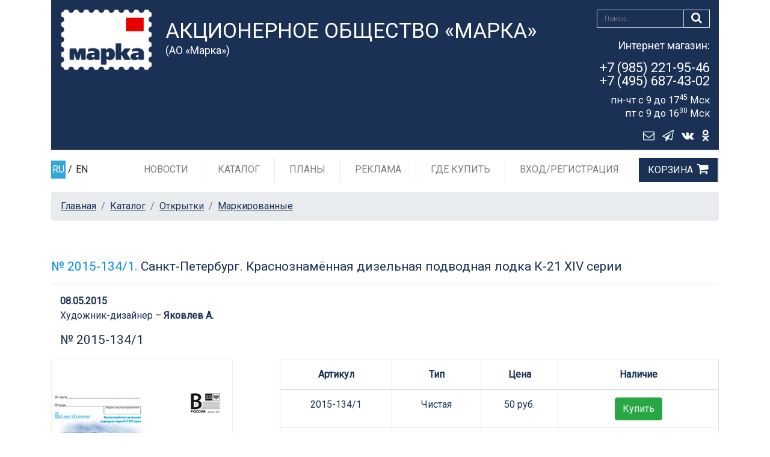

--- FILE ---
content_type: text/html; charset=utf-8
request_url: https://rusmarka.ru/catalog/otkrytki/cardb/position/28577.aspx
body_size: 33398
content:
<!doctype html>
<html lang="ru">

<head>
    <!-- Encoding, mapping for mobile, Title page -->
    <meta charset="utf-8" /><meta name="viewport" content="width=device-width, initial-scale=1, shrink-to-fit=no" />
    
    <!-- SEO meta -->
    
    <link id="metaCanonical" rel="canonical" href="https://rusmarka.ru/catalog/otkrytki/cardb/position/28577.aspx" /><title>
	Санкт-Петербург. Краснознамённая дизельная подводная лодка К-21 XIV серии 
</title>
        <!-- Favicon site -->
        <link rel="icon" href="/favicon.ico?3.94.1">

        <!-- Bootstrap core CSS -->
        <link href="/assets/css/bootstrap.min.css?3.94.1" rel="stylesheet">

        <!-- Custom styles for this template -->
        <link href="https://fonts.googleapis.com/css?family=Playfair+Display:700,900" rel="stylesheet">
        <link href="/assets/css/thems.css?3.94.1" rel="stylesheet">
        
            <link href="/assets/css/tow-col.css?3.94.1" rel="stylesheet">
        
            <link href="/assets/css/catalog.css?3.94.1" rel="stylesheet">
        
        
        <!-- HTML5 shim and Respond.js IE8 support of HTML5 elements and media queries -->
        <!--[if lt IE 9]>
            <script src="https://oss.maxcdn.com/html5shiv/3.7.2/html5shiv.min.js"></script>
            <script src="https://oss.maxcdn.com/respond/1.4.2/respond.min.js"></script>
        <![endif]-->
        <link rel="stylesheet" href="/assets/css/easyzoom/jquery.ez-plus.css?3.94.1"/>
        <script src="/assets/js/jquery-2.1.1.min.js?3.94.1"></script>
        <script src="/assets/js/easyzoom/jquery.ez-plus.js?3.94.1"></script>

    
    <script>
        var markaSiteState = {};
        markaSiteState.isUserLoggedIn = false;
    </script>
<meta name="description" content="Санкт-Петербург. Краснознамённая дизельная подводная лодка К-21 XIV серии " /><meta name="keywords" content="Карточки с литерой «В», Карточки с литерой «В» купить, карточки с маркой, карточки с маркой купить, карточка с маркой купить, почтовые карточки купить, почтовые карточки, открытки, открытки купить" /></head>

<body>
    <form name="aspnetForm" method="post" action="28577.aspx" id="aspnetForm" enctype="multipart/form-data">
<div>
<input type="hidden" name="__VIEWSTATE" id="__VIEWSTATE" value="8845PRQjpLTWKXStEgspTrrc7yb5T8Lz3TA77GyqNpErSFsnSmFFvmTpG2gTGgClP8KXRRU4nJAl2pPYTwBqzb7Ey276rBlSoRPRAkPlxRXbEpXb/pWwUPX6adew9q0cl7XfsPDOBEXNqtHQ4SUe1ELiBYfhjFv2kK6PM/CYdFM=" />
</div>

<div>

	<input type="hidden" name="__VIEWSTATEGENERATOR" id="__VIEWSTATEGENERATOR" value="EC6CB6C0" />
</div>
        <header id="header">
            <!-- Blue header block -->
            
    <div class="container">
        <div class="marka-header py-lg-2">
            <div class="row">
                <div class="col-xl-2 col-lg-2 col-md-2 col-sm-2 col-2 py-2 px-sm-3 pr-0">
                    <a class="marka-header-logo ml-sm-3" href="/" 
                        title="Акционерное общество «Марка»"><img src="/files/sitedata/PageID/PageModulID/68169463-3523-49cd-9df4-4255b79206d9.png" 
                                                                            alt="Акционерное общество «Марка»" class="img-fluid"></a>
                </div>
                <div class="col-xl-7 col-lg-6 col-md-10 col-sm-9 col-6 marka-header-title">
                    <h4>Акционерное общество «Марка»</h4>
                    <h5>(АО «Марка»)</h5>
                </div>
                <div class="col-xl-3 col-lg-4 col-7 pr-0 text-right marka-header_dop">
                    <div class="mb-lg-3 marka-header_dop-search">
                        <button type="submit" class="btn btn-search" value="DoSearch" name="searchButton"><i class="fa fa-search"></i></button>
                        <input type="text" class="form-control form-control-search" placeholder="Поиск..." name="searchText">
                        <div style="clear:both;"></div>
                    </div>
                    <div class="marka-header_shopping-tel">
                        <p><small>Интернет магазин:</small></p>

                        <p><a href="tel:+79852219546">+7 (985) 221-95-46<br>+7 (495) 687-43-02</a></p>

                        <div><sup>пн-чт с 9 до 17<sup>45</sup> Мск</sup></div><div><sup>пт с 9 до 16<sup>30</sup> Мск</sup></div>
                    </div>
                    <a href="#" id="envelope_link"
                       class="btn btn-envelope"><i class="fa fa-envelope-o"></i></a><a rel="nofollow" href="https://t.me/aomarka"
                                                                                       class="btn btn-envelope" target="_blank"><i class="fa fa-paper-plane-o"></i></a><a rel="nofollow" href="https://vk.com/itcmarka"
                                                                                       class="btn btn-envelope" target="_blank"><i class="fa fa-vk"></i></a><a rel="nofollow" href="https://ok.ru/aomarka"
                                                                                       class="btn btn-envelope" target="_blank"><i class="fa fa-odnoklassniki"></i></a>
                </div>
                <div class="col-3 pl-0">

                  <!-- Hamburger mobile and cart-->
                  <div class="lang-link_bg">
                      <!-- иконка телефона для мобильной версии -->
                      <a href="tel:+79852219546" class="shopping-cart"><i class="fa fa-phone"></i></a>
                      <!-- / иконка телефона для мобильной версии -->
                      
                        <a href="/service/basket.aspx" class="shopping-cart"><span></span> <i class="fa fa-shopping-cart"></i></a>
                      
                      <button class="navbar-toggler" type="button" data-toggle="collapse" data-target="#navbarSupportedContent" aria-controls="navbarSupportedContent" aria-expanded="false" aria-label="Toggle navigation"><i class="fa fa-bars"></i></button>
                  </div>
                  <!-- / Hamburger mobile and cart -->

                </div>
            </div>
        </div>
    </div>

            <!-- /Blue header block -->

            <!-- Horizontal menu header block -->
            
    
    <div class="py-lg-1 mb-1 default" id="bb-header">
        <div class="bb-header_menu">
            <div class="container">
                <div class="row">
                    <div class="col-xl-1 col-lg-2 lang-link">
                        <!-- Language link -->
                        <div class="lang-link_bg">
                            <span class="lang-link_item"><a class="active" href="/">RU</a>&nbsp;/&nbsp;<a href="/en.aspx" class="">EN</a></span>
                        </div>
                        <!-- Language link -->
                    </div>
                    <div class="col-xl-11 col-lg-10 bb-header_menu-box">
                        <nav class="navbar navbar-expand-lg navbar-light">
                            <div class="collapse navbar-collapse justify-content-end" id="navbarSupportedContent">
                                <!-- Menu horizontal -->
                                <ul class="navbar-nav">
                                    
                                    
                                            <li class='nav-item'><a class='nav-link' href='/news.aspx'>Новости</a></li>

                                        
                                            <li class='nav-item'><a class='nav-link' href='/catalog.aspx'>Каталог</a></li>

                                        
                                            <li class='nav-item'><a class='nav-link' href='/plans.aspx'>Планы</a></li>

                                        
                                            <li class='nav-item'><a class='nav-link' href='/reklama.aspx'>Реклама</a></li>

                                        
                                            <li class='nav-item'><a class='nav-link' href='/where.aspx'>Где купить</a></li>

                                        
                                            <li class='nav-item nav-item-last'><a class='nav-link' href='/cabinet/login.aspx'>Вход/Регистрация</a></li>

                                        
                                            <li class='nav-item'><a class='nav-link cart-link' href='/service/basket.aspx'>Корзина</a></li>
                                           

                                    <li class="nav-item dropdown nav-item_lang"><a class="nav-link dropdown-toggle" href="#" id="navbarDropdown" role="button" data-toggle="dropdown" aria-haspopup="true" aria-expanded="false">Язык сайта</a>
                                        <div class="dropdown-menu" aria-labelledby="navbarDropdown">
                                            <a class="dropdown-item" href="/">RU</a>
                                            <a class="dropdown-item" href="/en.aspx">EN</a>
                                        </div>
                                    </li>
                                </ul>
                                <!-- /Menu horizontal -->
                            </div>
                        </nav>
                    </div>
                </div>
            </div>
        </div>
    </div>





        

            <!-- /Horizontal menu header block -->
        </header>
            
        <main role="main" class="container">
        
            
        
            
            <div class="row">
            
      
                <div class='col-12 marka-main'>
                    
    <nav aria-label="breadcrumb">
        <ol class="breadcrumb">
            <li class='breadcrumb-item'><a href='/'>Главная</a></li> <li class='breadcrumb-item'><a href='/catalog.aspx'>Каталог</a></li> <li class='breadcrumb-item'><a href='/catalog/otkrytki.aspx'>Открытки</a></li> <li class='breadcrumb-item'><a href='/catalog/otkrytki/cardb.aspx'>Маркированные</a></li>
        </ol>
    </nav>

                    <div class="marka-main">

                        













<div class="row">
    <div class="col-12">
        <h1 class="marka-post-title pb-3 mb-3 mt-5 border-bottom"><span>№ 2015-134/1.</span> Санкт-Петербург. Краснознамённая дизельная подводная лодка К-21 XIV серии </h1>
    </div>
  </div>

<div class="col-12">
    <div class="date-product">08.05.2015</div>
   
    
            <div class="author-product">Художник-дизайнер – <a href="/page02/artist/139617.aspx">Яковлев А.</a></div>
        
</div>



    

<div class="col-12 marka-title-visibility"><h2 class="pb-3 mb-1 marka-post-title">№ 2015-134/1 &nbsp;</h2></div>
<div class="row mb-3">
    <!--
<div class="col-12">
    <div class="date-product"></div>
    <div class="author-product"><a href=""> </a></div>
</div>
     -->

<div class="col-lg-4 ">
    
    
    <!-- ZoomProducts block__001 -->
    
    <div class="block__001 easyzoom">
        <img src="/files/resize/Z9B/300_300_0__files_sitedata_413_1497_6e45ee15-1c30-4125-9064-efb2c55337d9_jpg_989DC597.jpg" data-zoom-image="/files/sitedata/413/1497/6e45ee15-1c30-4125-9064-efb2c55337d9.jpg" class="img-fluid"/>
    </div>
     
    <!-- Zoom image-list -->
    <div class="element-zims-image">

        <ul class="thumbnails" id="gallery_block__001">
            
                    <!--  Zoom image-item -->
                    <li>
                        <a href="#" data-image="/files/sitedata/413/1497/6e45ee15-1c30-4125-9064-efb2c55337d9.jpg" data-zoom-image="/files/sitedata/413/1497/6e45ee15-1c30-4125-9064-efb2c55337d9.jpg">
                            <img id="img_01" src="/files/resize/Z9B/300_300_0__files_sitedata_413_1497_6e45ee15-1c30-4125-9064-efb2c55337d9_jpg_989DC597.jpg" class="img-fluid"/>
                        </a>
                    </li>
                    <!-- / Zoom image-item -->
                     

        </ul>
    </div>
    <!-- / Zoom image-list -->

    <!-- JS ZoomProducts -->
    <script type="text/javascript">
        $(document).ready(function () {
            $(".block__001 img").ezPlus({ 
                gallery: 'gallery_block__001'
            });

            $(".block__001").bind("click", function (e) {
                var ez = $('.block__001 img').data('ezPlus');
                ez.changeState('enable'); 
                ez.closeAll(); //NEW: This function force hides the lens, tint and window
                $.fancybox(ez.getGalleryList());
                return false;
            });

        });
    </script>
    <!-- /JS ZoomProducts -->    

    <!-- /ZoomProducts block__001 -->

</div>

<div class="col-lg-8">
    <div class="marka-post">
        
        

        
        <table class="table text-center table-bordered">
            <thead>
            <tr>
                <th>Артикул</th>
                <th>Тип</th>
                <th>Цена</th>
                <th>Наличие</th>
            </tr>
            </thead>
            <tbody>
            
            <tr>
                <td>2015-134/1</td>
                <td>Чистая</td>
                <td>
                    50&nbsp;руб.
                </td>
                <td>
                    
                        <button type="submit" class="btn btn-success" name="linkAdd1_36465"
                                onclick="return AddToBasket(1,36465,'/catalog/otkrytki/cardb/position/28577.aspx',
                                            '369E07082D99137FAADBDBFAC6B9EAEB04643186',1,this)">Купить</button>
                    
                </td>
            </tr>
            
            <tr>
                <td>(нет)</td>
                <td>Гашеная</td>
                <td>
                    
                        &nbsp;
                    
                </td>
                <td>
                    
                        <button type="button" class="btn btn-secondary disabled" disabled>Нет в наличии</button>
                    
                </td>
            </tr>
            
            </tbody>
        </table><!-- /.table -->
        
    </div><!-- /.marka-post -->
</div><!-- /.col-lg-8 -->
</div>


<div class="col-12 mt-5 mb-5">
  <ul class="nav nav-tabs" id="myTab" role="tablist">
      
      <li class="nav-item">
        <a class="nav-link active show" id="home-tab" data-toggle="tab" href="#home_36465" role="tab" aria-controls="home" aria-selected="true">Описание</a>
      </li>
      
      <li class="nav-item">
        <a class="nav-link " id="profile-tab" data-toggle="tab" href="#profile_36465" role="tab" 
           aria-controls="profile" aria-selected="false">Характеристики</a>
      </li>
      
    </ul>
    <div class="tab-content" id="myTabContent">
          
          <div class="tab-pane fade active show" id="home_36465" role="tabpanel" aria-labelledby="home-tab" tabindex="-1"><br>
              <p id="ctl00_MainColumn_ctl00_gooddetail_repParts_ctl00_part_description" style="padding-top:5px;text-align:left">Санкт-Петербург. <br />
Краснознамённая дизельная подводная лодка К-21 XIV серии.<br />
В 1940 году вошла в состав Военно-морского флота СССР.</p><div id="ctl00_MainColumn_ctl00_gooddetail_repParts_ctl00_part_imageCart" style="text-align:center;padding-top:5px">&nbsp;</div>
          </div>
          
          <div class="tab-pane fade " id="profile_36465" role="tabpanel" aria-labelledby="profile-tab" tabindex="-1">
              <br>
              
              <table class="table text-center table-bordered">

                  <!-- thead -->
                  <thead id="ctl00_MainColumn_ctl00_gooddetail_repParts_ctl00_part_infoTableHead"><tr>
	<th>Номер заказа</th>
	<th>Типография</th>
	<th>Тираж</th>
	<th>Номинал</th>
	<th>Бумага</th>
	<th>Фото</th>
</tr>
</thead>
                  <!-- / thead -->

                  <!-- tbody -->
                  <tbody id="ctl00_MainColumn_ctl00_gooddetail_repParts_ctl00_part_infoTableBody"><tr>
	<td>2015-134/1</td>
	<td>«Информпресс-94»</td>
	<td>9000</td>
	<td>Литера «В»</td>
	<td>Мелованная</td>
	<td>Предоставлено РОО ВП Санкт-Петербурга</td>
</tr>
</tbody>   
                  <!-- / tbody --> 

              </table><!-- /.table --></div>
          
    </div>
</div>




<!-- /.nav-other-item -->
<div class="nav-other-item row">
    
    <div class="offset-lg-3 col-lg-3 col-sm-6 col-12 text-left">
        <a href="/catalog/otkrytki/cardb/position/28534.aspx" id="ctl00_MainColumn_ctl00_gooddetail_detailPrevLink" class="btn btn-next-item">« предыдущая</a>
    </div>
    
    <div class="col-lg-3 col-sm-6 col-12 text-sm-right">
        <a href="/catalog/otkrytki/cardb/position/28611.aspx" id="ctl00_MainColumn_ctl00_gooddetail_detailNextLink" class="btn btn-next-item">следующая »</a>
    </div>
    
</div>
<!-- /.nav-other-item -->












<h2>Карточки с литерой &laquo;В&raquo;</h2>
<p style="text-align: justify;">Односторонние или двухсторонние художественные карточки с нанесённой на них типографским способом стандартной почтовой маркой, представляющей собой литеру &laquo;В&raquo;. Литера &laquo;В&raquo; соответствует тарифу на пересылку простой почтовой карточки по России. Двухсторонние карточки с литерой &laquo;В&raquo; имеют поздравительную тематику или посвящены юбилеям и выдающимся событиям, могут выпускаться отдельно или тематическими наборами. К некоторым карточкам с литерой &laquo;В&raquo; выпускаются специальные почтовые штемпеля. Такие карточки реализуются как чистыми, так и гашёными.</p>


                    </div>
                </div>
            </div>
            
        </main>
        <!-- /main .container -->

        <!-- footer -->
        
    
    <footer class="marka-footer">
        <div class="container">
        <div class="row">
          <div class="col-lg-4 col-sm-6">
              <ul class="nav flex-column">
                  
                          <li class="nav-item">
                              <a class="nav-link" href="/about.aspx"  >
                                  
                                  О компании
                              </a>
                          </li>
                      
                          <li class="nav-item">
                              <a class="nav-link" href="/filateliacover.aspx"  >
                                  
                                  Журнал «Филателия»
                              </a>
                          </li>
                      
                          <li class="nav-item">
                              <a class="nav-link" href="/conkurs.aspx"  >
                                  
                                  Конкурсы
                              </a>
                          </li>
                      
                          <li class="nav-item">
                              <a class="nav-link" href="/page02.aspx"  >
                                  
                                  Наши авторы
                              </a>
                          </li>
                      
                          <li class="nav-item">
                              <a class="nav-link" href="/KomissiyaGZPO.aspx"  >
                                  
                                  Комиссия по ГЗПО
                              </a>
                          </li>
                            
              </ul>
          </div>
          <div class="col-lg-4 col-sm-6">
              <ul class="nav flex-column">
                  
                          <li class="nav-item">
                              <a class="nav-link" href="/zakupki.aspx"  >
                                  
                                  Закупки
                              </a>
                          </li>
                      
                          <li class="nav-item">
                              <a class="nav-link" href="/confidencepolitika.aspx"  >
                                  
                                  Политика конфиденциальности
                              </a>
                          </li>
                      
                          <li class="nav-item">
                              <a class="nav-link" href="/termus.aspx"  >
                                  
                                  Условия обслуживания
                              </a>
                          </li>
                      
                          <li class="nav-item">
                              <a class="nav-link" href="/pkor.aspx"  >
                                  
                                  Противодействие коррупции
                              </a>
                          </li>
                       
             </ul>
          </div>
          <div class="col-lg-4 col-sm-6">
              <ul class="nav flex-column">
                  
                          <li class="nav-item">
                              <a class="nav-link" href="/contacts.aspx"  >
                                  
                                  Контакты
                              </a>
                          </li>
                      
                          <li class="nav-item">
                              <a class="nav-link" href="/shops.aspx"  >
                                  
                                  Салоны
                              </a>
                          </li>
                      
                          <li class="nav-item">
                              <a class="nav-link" href="https://vk.com/itcmarka" rel='nofollow' >
                                  
                                      <i class="fa fa-vk"></i>
                                  
                                  VKontakte
                              </a>
                          </li>
                      
                          <li class="nav-item">
                              <a class="nav-link" href="https://ok.ru/aomarka" rel='nofollow' >
                                  
                                      <i class="fa fa-odnoklassniki"></i>
                                  
                                  OK
                              </a>
                          </li>
                       
                <li class="nav-item">
                    <a class="nav-link" href="https://t.me/aomarka" >
                        <i class="fa fa-paper-plane-o"></i>
                        Telegram
                    </a>
                </li>
              </ul>
          </div>
        </div>
        <div class="marka-footer_copirite">
          <div style="float:left">
              <!-- 'Counter' begin -->
              <!-- Yandex.Metrika counter -->
<script type="text/javascript" >
   (function(m,e,t,r,i,k,a){m[i]=m[i]||function(){(m[i].a=m[i].a||[]).push(arguments)};
   m[i].l=1*new Date();k=e.createElement(t),a=e.getElementsByTagName(t)[0],k.async=1,k.src=r,a.parentNode.insertBefore(k,a)})
   (window, document, "script", "https://mc.yandex.ru/metrika/tag.js", "ym");

   ym(22599673, "init", {
        clickmap:true,
        trackLinks:true,
        accurateTrackBounce:true,
        webvisor:true,
        ecommerce:"dataLayer"
   });
</script>
<noscript><div><img src="https://mc.yandex.ru/watch/22599673" style="position:absolute; left:-9999px;" alt="" /></div></noscript>
<!-- /Yandex.Metrika counter -->
<meta name="yandex-verification" content="73e892a447aef8a1" />


<meta name="yandex-verification" content="7b7169a0cfefe03e" />


<script type="text/javascript">!function(){var t=document.createElement("script");t.type="text/javascript",t.async=!0,t.src="https://vk.com/js/api/openapi.js?168",t.onload=function(){VK.Retargeting.Init("VK-RTRG-514352-gDurl"),VK.Retargeting.Hit()},document.head.appendChild(t)}();</script><noscript><img src="https://vk.com/rtrg?p=VK-RTRG-514352-gDurl" style="position:fixed; left:-999px;" alt=""/></noscript>

<!-- Global site tag (gtag.js) - Google Analytics -->
<script async src="https://www.googletagmanager.com/gtag/js?id=UA-188366555-1"></script>
<script>
  window.dataLayer = window.dataLayer || [];
  function gtag(){dataLayer.push(arguments);}
  gtag('js', new Date());

  gtag('config', 'UA-188366555-1');
</script>

<!-- Rating Mail.ru counter -->
<script type="text/javascript">
var _tmr = window._tmr || (window._tmr = []);
_tmr.push({id: "3206442", type: "pageView", start: (new Date()).getTime()});
(function (d, w, id) {
  if (d.getElementById(id)) return;
  var ts = d.createElement("script"); ts.type = "text/javascript"; ts.async = true; ts.id = id;
  ts.src = "https://top-fwz1.mail.ru/js/code.js";
  var f = function () {var s = d.getElementsByTagName("script")[0]; s.parentNode.insertBefore(ts, s);};
  if (w.opera == "[object Opera]") { d.addEventListener("DOMContentLoaded", f, false); } else { f(); }
})(document, window, "topmailru-code");
</script><noscript><div>
<img src="https://top-fwz1.mail.ru/counter?id=3206442;js=na" style="border:0;position:absolute;left:-9999px;" alt="Top.Mail.Ru" />
</div></noscript>
<!-- //Rating Mail.ru counter -->


              <!-- 'Counter' end -->
          </div>
          <p>
              &copy; 2019-2024 Акционерное общество &laquo;Марка&raquo;. Разработка сайта <a href="https://atilekt.ru/" target="_blank">Atilekt</a>. Powered by <a href="https://atilekt.net/" target="_blank">Atilekt.NET</a>
          </p>
        </div>
      </div>
        <a href="#header" id="scroll" class="default"><i class="fa fa-angle-up"></i></a>
    </footer>





        

        <!-- /footer -->
		
    </form>

    <!-- Placed at the end of the document so the pages load faster -->
    
        <!-- Fonts Icon -->
        <link href="/assets/fonts/FontAwesome/font-awesome.min.css?3.94.1" rel="stylesheet">

        <!-- Bootstrap core JavaScript
        ================================================== -->

        <!-- DropDown tabs -->
        <script src="/assets/js/popper/popper.min.js?3.94.1"></script>
        <!-- DropDown tabs -->

        <script src="/assets/js/bootstrap.min.js?3.94.1"></script>
        <script src="/assets/js/settings.js?3.94.1"></script>
    

    

    
        <script src="/assets/js/basictable/jquery.basictable.js?3.94.1"></script>
        <link rel="stylesheet" href="/assets/css/fancybox/jquery.fancybox.css?3.94.1" type="text/css" media="screen" />  
        <script type="text/javascript" src="/assets/js/fancybox/jquery.fancybox.pack.js?3.94.1"></script> 
        <script type="text/javascript"> 
            init_catalog_item_page();
        </script>
    

    

    <div class="form_bg"></div>    
    <div class="form_wrapper">
        
    <div style="position: absolute;top: 0px;right: 6px;">
        <a href="#" id="feedback_form_close"><i class="fa fa-close" style="font-size:36px;"></i></a>
    </div>
    <div class="col-lg-8 offset-lg-2 my-4">
        <div class="card">
          <div class="card-body" id="feedback_form">

              
                      
                          <div class="form-group">
                              <label for="field_145040">Имя *  </label>
                              <input type="text" class="form-control" id=field_145040 placeholder="" 
                                     data-req="1" />
                          </div>
                      
                      
                      

                      
                  
                      
                          <div class="form-group">
                              <label for="field_145041">E-MAIL *  </label>
                              <input type="text" class="form-control" id=field_145041 placeholder="" 
                                     data-req="1" />
                          </div>
                      
                      
                      

                      
                  
                      
                          <div class="form-group">
                              <label for="field_145042">Тема *  </label>
                              <input type="text" class="form-control" id=field_145042 placeholder="" 
                                     data-req="1" />
                          </div>
                      
                      
                      

                      
                  
                      
                      
                      
                          <label for="field_145043">Сообщение * 	</label>
                          <textarea class="form-control" placeholder="" id=field_145043
                                data-req="1"></textarea>
                      

                      
                  
                      
                      
                      

                      
                          <div class="form-group">
                              <label for="captcha">Символы с картинки * <img src="[data-uri]" id="captcha_image" /></label>
                              <input type="text" class="form-control" id=captcha placeholder="" data-req="1" />
                          </div>
                      
                  

            <div style="padding-bottom: 15px;display:none;" id="feedback_error_holder">
                <strong class="color-red" id="feedback_error">
                </strong>
            </div>

            <a href="#" id="feedback_send_link" class="btn btn-order mt-3">Отправить сообщение</a>

            <small class="form-text text-muted">Поля, помеченные звездочкой *, обязательны для заполнения.</small>
              
            <small class="form-text text-muted">Отправляя обращение, даю согласие на сбор, обработку и хранение своих персональных данных, включая последующую передачу этих данных третьим лицам, в том числе с целью осуществления в мой адрес рекламных рассылок, в соответствии с положениями Федерального закона от 27 июля 2006 г. № 152-ФЗ &laquo;О персональных данных&raquo;, а также в соответствии с Федеральным законом от 13 марта 2006 г. № 38-ФЗ &laquo;О рекламе&raquo;. <br />
<a target="_blank" href="/engine/files/editors/Dogovor_oferty_01_07_2025.pdf">Договор публичной оферты о покупке товаров через интернет-магазин rusmarka.ru</a><br />
<a target="_blank" href="/engine/files/editors/Politika_AO_&laquo;Marka&raquo;_v_otnoshenii_obrabotki_personalnyh_dannyh.pdf">Положение о защите персональных данных клиентов</a></small>
          </div>
          <div class="card-body" id="feedback_success" style="display:none;margin:100px auto">
              Сообщение успешно отправлено
          </div>
        </div>
    </div>




    </div>    
</body>
</html>
